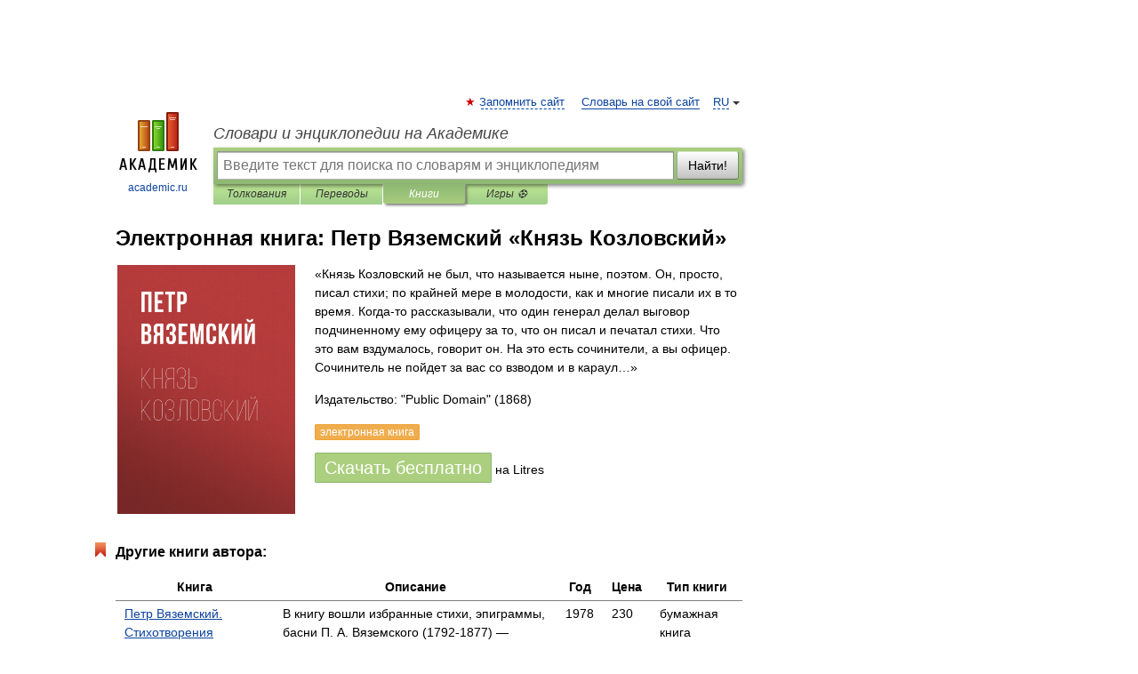

--- FILE ---
content_type: text/html; charset=UTF-8
request_url: https://books.academic.ru/book.nsf/86544004/%D0%9A%D0%BD%D1%8F%D0%B7%D1%8C+%D0%9A%D0%BE%D0%B7%D0%BB%D0%BE%D0%B2%D1%81%D0%BA%D0%B8%D0%B9
body_size: 20440
content:
<!DOCTYPE html>
<html lang="ru">
<head>


        <!-- Yandex.Market Widget -->
        <script async src="https://aflt.market.yandex.ru/widget/script/api" type="text/javascript"></script>
        <script type="text/javascript">
            (function (w) {
                function start() {
                    w.removeEventListener("YaMarketAffiliateLoad", start);
                    w.YaMarketAffiliate.createWidget({
                        containerId: "marketWidget",
                        type: "offers",
                        params: {
                            clid: 2300376,
                            metrikaCounterId: 40185884,
                            searchText: "Князь Козловский",
                            themeId: 2,
                        }
                    });
                    w.YaMarketAffiliate.createWidget({
                        containerId: "marketWidget1",
                        type: "models",
                        params: {
                            clid: 2300376,
                            metrikaCounterId: 40185884,
                            searchText: "Князь Козловский",
                            themeId: 4
                        }
                    });
                    w.YaMarketAffiliate.createWidget({
                        containerId: "marketWidget2",
                        type: "models",
                        params: {
                            clid: 2300376,
                            metrikaCounterId: 40185884,
                            searchText: "Князь Козловский",
                            searchType: "also_viewed",
                            themeId: 1
                        }
                    });
                    w.YaMarketAffiliate.createWidget({
                        containerId: "marketWidget3",
                        type: "models",
                        params: {
                            clid: 2300376,
                            metrikaCounterId: 40185884,
                            searchText: "Князь Козловский",
                            searchType: "accessories",
                            themeId: 1
                        }
                    });
                }

                w.YaMarketAffiliate
                    ? start()
                    : w.addEventListener("YaMarketAffiliateLoad", start);
            })(window);
        </script>
        <!-- End Yandex.Market Widget -->

	<meta http-equiv="Content-Type" content="text/html; charset=utf-8" />
	<title>Электронная книга: Петр Вяземский. Князь Козловский</title>
	<meta name="Description" content="«Князь Козловский не был, что называется ныне, поэтом. Он, просто, писал стихи; по крайней мере в молодости, как и многие писали их в то время. Когда-то рассказывали, что один генерал делал выговор подчиненному ему офицеру за то, что он писал и печатал стихи. Что это вам вздумалось, говорит он. На это есть сочинители, а вы офицер. Сочинитель не пойдет за вас со взводом и в караул…»" />
	<!-- type: desktop C: ru  -->
	<meta name="Keywords" content="Книга" />

 
	<!--[if IE]>
	<meta http-equiv="cleartype" content="on" />
	<meta http-equiv="msthemecompatible" content="no"/>
	<![endif]-->

	<meta name="viewport" content="width=device-width, initial-scale=1, minimum-scale=1">

	
    <meta http-equiv='x-dns-prefetch-control' content='on'>
    <link rel="dns-prefetch" href="https://ajax.googleapis.com">
    <link rel="dns-prefetch" href="https://www.googletagservices.com">
    <link rel="dns-prefetch" href="https://www.google-analytics.com">
    <link rel="dns-prefetch" href="https://pagead2.googlesyndication.com">
    <link rel="dns-prefetch" href="https://ajax.googleapis.com">
    <link rel="dns-prefetch" href="https://an.yandex.ru">
    <link rel="dns-prefetch" href="https://mc.yandex.ru">

    <link rel="preload" href="/images/Logo.png"   as="image" >
    <link rel="preload" href="/images/Logo_h.png" as="image" >

	<meta property="og:title" content="Электронная книга: Петр Вяземский. Князь Козловский" />
	<meta property="og:type" content="article" />
	<meta property="og:url" content="https://books.academic.ru/book.nsf/86544004/%D0%9A%D0%BD%D1%8F%D0%B7%D1%8C+%D0%9A%D0%BE%D0%B7%D0%BB%D0%BE%D0%B2%D1%81%D0%BA%D0%B8%D0%B9" />
	<meta property="og:image" content="https://academic.ru/images/Logo_social_ru.png?3" />
	<meta property="og:description" content="«Князь Козловский не был, что называется ныне, поэтом. Он, просто, писал стихи; по крайней мере в молодости, как и многие писали их в то время. Когда-то рассказывали, что один генерал делал выговор подчиненному ему офицеру за то, что он писал и печатал стихи. Что это вам вздумалось, говорит он. На это есть сочинители, а вы офицер. Сочинитель не пойдет за вас со взводом и в караул…»" />
	<meta property="og:site_name" content="Словари и энциклопедии на Академике" />
	<link rel="search" type="application/opensearchdescription+xml" title="Словари и энциклопедии на Академике" href="//dic.academic.ru/dicsearch.xml" />
	<meta name="ROBOTS" content="ALL" />
	<link rel="canonical" href="https://books.academic.ru/book.nsf/86544004/%D0%9A%D0%BD%D1%8F%D0%B7%D1%8C+%D0%9A%D0%BE%D0%B7%D0%BB%D0%BE%D0%B2%D1%81%D0%BA%D0%B8%D0%B9" />

<!-- d/t desktop  -->

    <script>
      window.CaramelDomain = "academic.ru";
      const caramelJS = document.createElement('script'); 
      caramelJS.src = "https://ads.digitalcaramel.com/caramel.js?ts="+new Date().getTime();
      caramelJS.async = true;
      document.head.appendChild(caramelJS);
    </script>


    <script>window.yaContextCb = window.yaContextCb || [] </script> 
    <script async src="https://yandex.ru/ads/system/context.js"></script>

    
<!-- +++++ ab_flag=1 fa_flag=2 +++++ -->

<style type="text/css">
div.hidden,#sharemenu,div.autosuggest,#contextmenu,#ad_top,#ad_bottom,#ad_right,#ad_top2,#restrictions,#footer ul + div,#TerminsNavigationBar,#top-menu,#lang,#search-tabs,#search-box .translate-lang,#translate-arrow,#dic-query,#logo img.h,#t-direction-head,#langbar,.smm{display:none}p,ul{list-style-type:none;margin:0 0 15px}ul li{margin-bottom:6px}.content ul{list-style-type:disc}*{padding:0;margin:0}html,body{height:100%}body{padding:0;margin:0;color:#000;font:14px Helvetica,Arial,Tahoma,sans-serif;background:#fff;line-height:1.5em}a{color:#0d44a0;text-decoration:none}h1{font-size:24px;margin:0 0 18px}h2{font-size:20px;margin:0 0 14px}h3{font-size:16px;margin:0 0 10px}h1 a,h2 a{color:#454545!important}#page{margin:0 auto}#page{min-height:100%;position:relative;padding-top:105px}#page{width:720px;padding-right:330px}* html #page{height:100%}#header{position:relative;height:122px}#logo{float:left;margin-top:21px;width:125px}#logo a.img{width:90px;margin:0 0 0 16px}#logo a.img.logo-en{margin-left:13px}#logo a{display:block;font-size:12px;text-align:center;word-break:break-all}#site-title{padding-top:35px;margin:0 0 5px 135px}#site-title a{color:#000;font-size:18px;font-style:italic;display:block;font-weight:400}#search-box{margin-left:135px;border-top-right-radius:3px;border-bottom-right-radius:3px;padding:4px;position:relative;background:#abcf7e;min-height:33px}#search-box.dic{background:#896744}#search-box table{border-spacing:0;border-collapse:collapse;width:100%}#search-box table td{padding:0;vertical-align:middle}#search-box table td:first-child{padding-right:3px}#search-box table td:last-child{width:1px}#search-query,#dic-query,.translate-lang{padding:6px;font-size:16px;height:18px;border:1px solid #949494;width:100%;box-sizing:border-box;height:32px;float:none;margin:0;background:white;float:left;border-radius:0!important}#search-button{width:70px;height:32px;text-align:center;border:1px solid #7a8e69;border-radius:3px;background:#e0e0e0}#search-tabs{display:block;margin:0 15px 0 135px;padding:0;list-style-type:none}#search-tabs li{float:left;min-width:70px;max-width:140px;padding:0 15px;height:23px;line-height:23px;background:#bde693;text-align:center;margin-right:1px}#search-box.dic + #search-tabs li{background:#C9A784}#search-tabs li:last-child{border-bottom-right-radius:3px}#search-tabs li a{color:#353535;font-style:italic;font-size:12px;display:block;white-space:nowrap;text-overflow:ellipsis;overflow:hidden}#search-tabs li.active{height:22px;line-height:23px;position:relative;background:#abcf7e;border-bottom-left-radius:3px;border-bottom-right-radius:3px}#search-box.dic + #search-tabs li.active{background:#896744}#search-tabs li.active a{color:white}#content{clear:both;margin:30px 0;padding-left:15px}#content a{text-decoration:underline}#content .breadcrumb{margin-bottom:20px}#search_sublinks,#search_links{margin-bottom:8px;margin-left:-8px}#search_sublinks a,#search_links a{padding:3px 8px 1px;border-radius:2px}#search_sublinks a.active,#search_links a.active{color:#000 !important;background:#bde693;text-decoration:none!important}.term{color:saddlebrown}@media(max-width:767px){.hideForMobile{display:none}#header{height:auto}#page{padding:5px;width:auto}#logo{float:none;width:144px;text-align:left;margin:0;padding-top:5px}#logo a{height:44px;overflow:hidden;text-align:left}#logo img.h{display:initial;width:144px;height:44px}#logo img.v{display:none}#site-title{padding:0;margin:10px 0 5px}#search-box,#search-tabs{clear:both;margin:0;width:auto;padding:4px}#search-box.translate #search-query{width:100%;margin-bottom:4px}#search-box.translate #td-search{overflow:visible;display:table-cell}ul#search-tabs{white-space:nowrap;margin-top:5px;overflow-x:auto;overflow-y:hidden}ul#search-tabs li,ul#search-tabs li.active{background:none!important;box-shadow:none;min-width:0;padding:0 5px;float:none;display:inline-block}ul#search-tabs li a{border-bottom:1px dashed green;font-style:normal;color:green;font-size:16px}ul#search-tabs li.active a{color:black;border-bottom-color:white;font-weight:700}ul#search-tabs li a:hover,ul#search-tabs li.active a:hover{color:black}#content{margin:15px 0}.h250{height:280px;max-height:280px;overflow:hidden;margin:25px 0 25px 0}
}.book_cover{margin-right:10px;padding-right:10px;max-width:200px;max-height:400px}@media (max-width: 767px){#book_partner{display:none}.book_cover{max-width:90%}}</style>

	<link rel="shortcut icon" href="https://academic.ru/favicon.ico" type="image/x-icon" sizes="16x16" />
	<link rel="shortcut icon" href="https://academic.ru/images/icon.ico" type="image/x-icon" sizes="32x32" />
    <link rel="shortcut icon" href="https://academic.ru/images/icon.ico" type="image/x-icon" sizes="48x48" />
    
    <link rel="icon" type="image/png" sizes="16x16" href="/images/Logo_16x16_transparent.png" />
    <link rel="icon" type="image/png" sizes="32x32" href="/images/Logo_32x32_transparent.png" />
    <link rel="icon" type="image/png" sizes="48x48" href="/images/Logo_48x48_transparent.png" />
    <link rel="icon" type="image/png" sizes="64x64" href="/images/Logo_64x64_transparent.png" />
    <link rel="icon" type="image/png" sizes="128x128" href="/images/Logo_128x128_transparent.png" />

    <link rel="apple-touch-icon" sizes="57x57"   href="/images/apple-touch-icon-57x57.png" />
    <link rel="apple-touch-icon" sizes="60x60"   href="/images/apple-touch-icon-60x60.png" />
    <link rel="apple-touch-icon" sizes="72x72"   href="/images/apple-touch-icon-72x72.png" />
    <link rel="apple-touch-icon" sizes="76x76"   href="/images/apple-touch-icon-76x76.png" />
    <link rel="apple-touch-icon" sizes="114x114" href="/images/apple-touch-icon-114x114.png" />
    <link rel="apple-touch-icon" sizes="120x120" href="/images/apple-touch-icon-120x120.png" />
  
    <!-- link rel="mask-icon" href="/images/safari-pinned-tab.svg" color="#5bbad5" -->
    <meta name="msapplication-TileColor" content="#00aba9" />
    <meta name="msapplication-config" content="/images/browserconfig.xml" />
    <meta name="theme-color" content="#ffffff" />

    <meta name="apple-mobile-web-app-capable" content="yes" />
    <meta name="apple-mobile-web-app-status-bar-style" content="black /">


<script type="text/javascript">
  (function(i,s,o,g,r,a,m){i['GoogleAnalyticsObject']=r;i[r]=i[r]||function(){
  (i[r].q=i[r].q||[]).push(arguments)},i[r].l=1*new Date();a=s.createElement(o),
  m=s.getElementsByTagName(o)[0];a.async=1;a.src=g;m.parentNode.insertBefore(a,m)
  })(window,document,'script','//www.google-analytics.com/analytics.js','ga');

  ga('create', 'UA-2754246-1', 'auto');
  ga('require', 'displayfeatures');

  ga('set', 'dimension1', '');
  ga('set', 'dimension2', 'book');
  ga('set', 'dimension3', '1');

  ga('send', 'pageview');

</script>


<script type="text/javascript">
	if(typeof(console) == 'undefined' ) console = {};
	if(typeof(console.log) == 'undefined' ) console.log = function(){};
	if(typeof(console.warn) == 'undefined' ) console.warn = function(){};
	if(typeof(console.error) == 'undefined' ) console.error = function(){};
	if(typeof(console.time) == 'undefined' ) console.time = function(){};
	if(typeof(console.timeEnd) == 'undefined' ) console.timeEnd = function(){};
	Academic = {};
	Academic.sUserLanguage = 'ru';
	Academic.sDomainURL = '';
	Academic.sMainDomainURL = '//dic.academic.ru/';
	Academic.sTranslateDomainURL = '//translate.academic.ru/';
	Academic.deviceType = 'desktop';
		Academic.Lang = {};
	Academic.Lang.sTermNotFound = 'Термин, отвечающий запросу, не найден'; 
</script>


<!--  Вариокуб -->
<script type="text/javascript">
    (function(e, x, pe, r, i, me, nt){
    e[i]=e[i]||function(){(e[i].a=e[i].a||[]).push(arguments)},
    me=x.createElement(pe),me.async=1,me.src=r,nt=x.getElementsByTagName(pe)[0],me.addEventListener("error",function(){function cb(t){t=t[t.length-1],"function"==typeof t&&t({flags:{}})};Array.isArray(e[i].a)&&e[i].a.forEach(cb);e[i]=function(){cb(arguments)}}),nt.parentNode.insertBefore(me,nt)})
    (window, document, "script", "https://abt.s3.yandex.net/expjs/latest/exp.js", "ymab");

    ymab("metrika.70309897", "init"/*, {clientFeatures}, {callback}*/);
    ymab("metrika.70309897", "setConfig", {enableSetYmUid: true});
</script>





</head>
<body>

<div id="ad_top">
<!-- top bnr -->
<div class="banner" style="max-height: 90px; overflow: hidden; display: inline-block;">




<!-- Yandex.RTB R-A-12643772-1 -->
<div id="yandex_rtb_R-A-12643772-1"></div>
<script>
window.yaContextCb.push(() => {
    Ya.Context.AdvManager.render({
        "blockId": "R-A-12643772-1",
        "renderTo": "yandex_rtb_R-A-12643772-1"
    })
})
</script>


</div> <!-- top banner  -->




</div>
	<div id="page"  >








			<div id="header">
				<div id="logo">
					<a href="//academic.ru">
						<img src="//academic.ru/images/Logo.png" class="v" alt="academic.ru" width="88" height="68" />
						<img src="//academic.ru/images/Logo_h.png" class="h" alt="academic.ru" width="144" height="44" />
						<br />
						academic.ru					</a>
				</div>
					<ul id="top-menu">
						<li id="lang">
							<a href="#" class="link">RU</a>

							<ul id="lang-menu">

							<li><a href="//en-academic.com">EN</a></li>
<li><a href="//de-academic.com">DE</a></li>
<li><a href="//es-academic.com">ES</a></li>
<li><a href="//fr-academic.com">FR</a></li>
							</ul>
						</li>
						<!--li><a class="android" href="//dic.academic.ru/android.php">Android версия</a></li-->
						<!--li><a class="apple" href="//dic.academic.ru/apple.php">iPhone/iPad версия</a></li-->
						<li><a class="add-fav link" href="#" onClick="add_favorite(this);">Запомнить сайт</a></li>
						<li><a href="//partners.academic.ru/partner_proposal.php" target="_blank">Словарь на свой сайт</a></li>
						<!--li><a href="#">Форум</a></li-->
					</ul>
					<h2 id="site-title">
						<a href="//academic.ru">Словари и энциклопедии на Академике</a>
					</h2>

					<div id="search-box">
						<form action="/searchall.php" method="get" name="formSearch">

<table><tr><td id="td-search">

							<input type="text" name="SWord" id="search-query" required
							value=""
							title="Введите текст для поиска по словарям и энциклопедиям" placeholder="Введите текст для поиска по словарям и энциклопедиям"
							autocomplete="off">


<div class="translate-lang">
	<select name="from" id="translateFrom">
				<option value="xx">Все языки</option><option value="ru" selected>Русский</option><option value="en">Английский</option><option value="fr">Французский</option><option value="de">Немецкий</option><option value="es">Испанский</option><option disabled>────────</option><option value="sq">Албанский</option><option value="al">Алтайский</option><option value="ar">Арабский</option><option value="an">Арагонский</option><option value="hy">Армянский</option><option value="rp">Арумынский</option><option value="at">Астурийский</option><option value="af">Африкаанс</option><option value="bb">Багобо</option><option value="eu">Баскский</option><option value="ba">Башкирский</option><option value="be">Белорусский</option><option value="bg">Болгарский</option><option value="bu">Бурятский</option><option value="cy">Валлийский</option><option value="wr">Варайский</option><option value="hu">Венгерский</option><option value="vp">Вепсский</option><option value="hs">Верхнелужицкий</option><option value="vi">Вьетнамский</option><option value="ht">Гаитянский</option><option value="el">Греческий</option><option value="ka">Грузинский</option><option value="gn">Гуарани</option><option value="gd">Гэльский</option><option value="da">Датский</option><option value="dl">Долганский</option><option value="pr">Древнерусский язык</option><option value="he">Иврит</option><option value="yi">Идиш</option><option value="in">Ингушский</option><option value="id">Индонезийский</option><option value="ik">Инупиак</option><option value="ga">Ирландский</option><option value="is">Исландский</option><option value="it">Итальянский</option><option value="yo">Йоруба</option><option value="kk">Казахский</option><option value="kc">Карачаевский</option><option value="ca">Каталанский</option><option value="qy">Квенья</option><option value="qu">Кечуа</option><option value="ky">Киргизский</option><option value="zh">Китайский</option><option value="go">Клингонский</option><option value="kv">Коми</option><option value="mm">Коми</option><option value="ko">Корейский</option><option value="cr">Кри</option><option value="ct">Крымскотатарский</option><option value="kp">Кумыкский</option><option value="ku">Курдский</option><option value="km">Кхмерский</option><option value="la">Латинский</option><option value="lv">Латышский</option><option value="ln">Лингала</option><option value="lt">Литовский</option><option value="lb">Люксембургский</option><option value="mu">Майя</option><option value="mk">Македонский</option><option value="ms">Малайский</option><option value="ma">Маньчжурский</option><option value="mi">Маори</option><option value="mj">Марийский</option><option value="mc">Микенский</option><option value="mf">Мокшанский</option><option value="mn">Монгольский</option><option value="nu">Науатль</option><option value="nl">Нидерландский</option><option value="og">Ногайский</option><option value="no">Норвежский</option><option value="oa">Орокский</option><option value="os">Осетинский</option><option value="ot">Османский</option><option value="pi">Пали</option><option value="pm">Папьяменто</option><option value="pa">Пенджабский</option><option value="fa">Персидский</option><option value="pl">Польский</option><option value="pt">Португальский</option><option value="ro">Румынский, Молдавский</option><option value="sa">Санскрит</option><option value="se">Северносаамский</option><option value="sr">Сербский</option><option value="ld">Сефардский</option><option value="sz">Силезский</option><option value="sk">Словацкий</option><option value="sl">Словенский</option><option value="sw">Суахили</option><option value="tl">Тагальский</option><option value="tg">Таджикский</option><option value="th">Тайский</option><option value="tt">Татарский</option><option value="tw">Тви</option><option value="bo">Тибетский</option><option value="tf">Тофаларский</option><option value="tv">Тувинский</option><option value="tr">Турецкий</option><option value="tk">Туркменский</option><option value="ud">Удмуртский</option><option value="uz">Узбекский</option><option value="ug">Уйгурский</option><option value="uk">Украинский</option><option value="ur">Урду</option><option value="uu">Урумский</option><option value="fo">Фарерский</option><option value="fi">Финский</option><option value="hi">Хинди</option><option value="hr">Хорватский</option><option value="cu">Церковнославянский (Старославянский)</option><option value="ke">Черкесский</option><option value="ck">Чероки</option><option value="ce">Чеченский</option><option value="cs">Чешский</option><option value="cv">Чувашский</option><option value="cn">Шайенского</option><option value="sv">Шведский</option><option value="cj">Шорский</option><option value="sx">Шумерский</option><option value="ev">Эвенкийский</option><option value="gw">Эльзасский</option><option value="mv">Эрзянский</option><option value="eo">Эсперанто</option><option value="et">Эстонский</option><option value="ya">Юпийский</option><option value="sh">Якутский</option><option value="ja">Японский</option>	</select>
</div>
<div id="translate-arrow"><a>&nbsp;</a></div>
<div class="translate-lang">
	<select name="to" id="translateOf">
				<option value="xx" selected>Все языки</option><option value="ru">Русский</option><option value="en">Английский</option><option value="fr">Французский</option><option value="de">Немецкий</option><option value="es">Испанский</option><option disabled>────────</option><option value="av">Аварский</option><option value="ad">Адыгейский</option><option value="az">Азербайджанский</option><option value="ai">Айнский язык</option><option value="al">Алтайский</option><option value="ar">Арабский</option><option value="hy">Армянский</option><option value="eu">Баскский</option><option value="ba">Башкирский</option><option value="be">Белорусский</option><option value="hu">Венгерский</option><option value="vp">Вепсский</option><option value="vd">Водский</option><option value="el">Греческий</option><option value="da">Датский</option><option value="he">Иврит</option><option value="yi">Идиш</option><option value="iz">Ижорский</option><option value="in">Ингушский</option><option value="id">Индонезийский</option><option value="is">Исландский</option><option value="it">Итальянский</option><option value="kk">Казахский</option><option value="kc">Карачаевский</option><option value="zh">Китайский</option><option value="kv">Коми</option><option value="ct">Крымскотатарский</option><option value="kp">Кумыкский</option><option value="la">Латинский</option><option value="lv">Латышский</option><option value="lt">Литовский</option><option value="mj">Марийский</option><option value="mf">Мокшанский</option><option value="mn">Монгольский</option><option value="nl">Нидерландский</option><option value="no">Норвежский</option><option value="os">Осетинский</option><option value="fa">Персидский</option><option value="pl">Польский</option><option value="pt">Португальский</option><option value="sk">Словацкий</option><option value="sl">Словенский</option><option value="sw">Суахили</option><option value="tg">Таджикский</option><option value="th">Тайский</option><option value="tt">Татарский</option><option value="tr">Турецкий</option><option value="tk">Туркменский</option><option value="ud">Удмуртский</option><option value="uz">Узбекский</option><option value="ug">Уйгурский</option><option value="uk">Украинский</option><option value="uu">Урумский</option><option value="fi">Финский</option><option value="cu">Церковнославянский (Старославянский)</option><option value="ce">Чеченский</option><option value="cs">Чешский</option><option value="cv">Чувашский</option><option value="sv">Шведский</option><option value="cj">Шорский</option><option value="ev">Эвенкийский</option><option value="mv">Эрзянский</option><option value="eo">Эсперанто</option><option value="et">Эстонский</option><option value="sh">Якутский</option><option value="ja">Японский</option>	</select>
</div>
<input type="hidden" name="did" id="did-field" value="" />
<input type="hidden" id="search-type" name="stype" value="10" />

</td><td>

							<button id="search-button">Найти!</button>

</td></tr></table>

						</form>

						<input type="text" name="dic_query" id="dic-query"
						title="Интерактивное оглавление. Вводите нужный Вам термин" placeholder="Интерактивное оглавление. Вводите нужный Вам термин"
						autocomplete="off" >


					</div>
				  <ul id="search-tabs">
    <li data-search-type="0" id="interpretations" ><a href="#" onclick="return false;">Толкования</a></li>
    <li data-search-type="1"  id="translations" ><a href="#" onclick="return false;">Переводы</a></li>
    <li data-search-type="10" id="books"        class="active"    ><a href="#" onclick="return false;">Книги       </a></li>
    <li data-search-type="88" id="games"            ><a href="https://games.academic.ru" title="Бесплатные игры" >Игры ⚽</a></li>
  </ul>
				</div>

	
<div id="ad_top2"></div>	
			<div id="content">

				<div class="content" itemscope itemtype="//data-vocabulary.org/Product">
				<div itemscope itemtype="//data-vocabulary.org/Breadcrumb">

				</div>
					<meta itemprop="category" content="Media > Books" />
					<meta itemprop="identifier" content="isbn:" />
					<div class="title">
						<h1 style="margin-top:10px"><span itemprop="title">Электронная книга: </span><span itemprop="name">Петр Вяземский &#171;Князь Козловский&#187;</span></h1>
					</div>
<table width="100%" cellpadding="2">
<tr><td width="20%" valign="top">
<img src="http://cv6.litres.ru/pub/c/cover/24529169.jpg" border=0 align="left" class="book_cover" alt="Князь Козловский"/>
</td>
<td valign="top" style="text-align:left;">
<p itemprop="description">«Князь Козловский не был, что называется ныне, поэтом. Он, просто, писал стихи; по крайней мере в молодости, как и многие писали их в то время. Когда-то рассказывали, что один генерал делал выговор подчиненному ему офицеру за то, что он писал и печатал стихи. Что это вам вздумалось, говорит он. На это есть сочинители, а вы офицер. Сочинитель не пойдет за вас со взводом и в караул…»</p>
<p><span itemprop="brand">Издательство: "Public Domain"</span> (1868)</p>
<p itemprop="offerDetails" itemscope itemtype="//data-vocabulary.org/Offer">
<span itemprop="identifier" content="isbn:">
<p><span class="notice">электронная книга</span> </p><p><a class="big_green" rel="nofollow" href="//dic.academic.ru/jump.php?t=18236c58&amp;j=%2Fwww.litres.ru%2Fpetr-vyazemskiy%2Fknyaz-kozlovskiy%2F%3Flfrom%3D18125199" target="_blank">Скачать бесплатно</a> <span>на Litres</span></p>
</span><div></div>
</p>
</td></tr>
</table>
<div id="book_partner"><script type="text/topadvert">
          load_event: page_load
          feed_id: 11060
      pattern_id: 7291
      book_author: Петр Вяземский
      book_name: Князь Козловский
      </script><script type="text/javascript" charset="utf-8" defer="defer" async="async" src="//loader.adrelayer.com/load.js"></script></div>


					<div class="other-info">
<div class="holder"><h3 class="dictionary">Другие книги автора:</h3>
<table cellspacing="0" id="booktable"><thead><tr><th>Книга</th><th>Описание</th><th class="hideForMobile">Год</th><th class="hideForMobile">Цена</th><th class="hideForMobile">Тип книги</th></tr></thead><tbody>
<tr><td><a href="//books.academic.ru/book.nsf/60454551/%D0%9F%D0%B5%D1%82%D1%80+%D0%92%D1%8F%D0%B7%D0%B5%D0%BC%D1%81%D0%BA%D0%B8%D0%B9.+%D0%A1%D1%82%D0%B8%D1%85%D0%BE%D1%82%D0%B2%D0%BE%D1%80%D0%B5%D0%BD%D0%B8%D1%8F">Петр Вяземский. Стихотворения</a></td><td>В книгу вошли избранные стихи, эпиграммы, басни П. А. Вяземского (1792-1877) — Советская Россия,  (формат: 70x108/32, 272 стр.) <span class="src2">Поэтическая Россия</span>   <a href="//books.academic.ru/book.nsf/60454551/%D0%9F%D0%B5%D1%82%D1%80+%D0%92%D1%8F%D0%B7%D0%B5%D0%BC%D1%81%D0%BA%D0%B8%D0%B9.+%D0%A1%D1%82%D0%B8%D1%85%D0%BE%D1%82%D0%B2%D0%BE%D1%80%D0%B5%D0%BD%D0%B8%D1%8F">Подробнее...</a></td><td class="year hideForMobile">1978</td><td class="price hideForMobile">230</td><td class="hideForMobile">бумажная книга</td></tr>
<tr><td><a href="//books.academic.ru/book.nsf/60490674/%D0%97%D0%B0+%D0%B3%D1%80%D0%B0%D0%BD%D0%B8%D1%86%D0%B5%D1%8E.+%D0%9A%D0%BE%D1%80%D1%80%D0%B5%D0%BA%D1%82%D1%83%D1%80%D0%BD%D1%8B%D0%B5+%D0%BB%D0%B8%D1%81%D1%82%D1%8B">За границею. Корректурные листы</a></td><td> — Библиотечный фонд,    <a class="notice" href="//books.academic.ru/book.nsf/60490674/%D0%97%D0%B0+%D0%B3%D1%80%D0%B0%D0%BD%D0%B8%D1%86%D0%B5%D1%8E.+%D0%9A%D0%BE%D1%80%D1%80%D0%B5%D0%BA%D1%82%D1%83%D1%80%D0%BD%D1%8B%D0%B5+%D0%BB%D0%B8%D1%81%D1%82%D1%8B">электронная книга</a>  <a href="//books.academic.ru/book.nsf/60490674/%D0%97%D0%B0+%D0%B3%D1%80%D0%B0%D0%BD%D0%B8%D1%86%D0%B5%D1%8E.+%D0%9A%D0%BE%D1%80%D1%80%D0%B5%D0%BA%D1%82%D1%83%D1%80%D0%BD%D1%8B%D0%B5+%D0%BB%D0%B8%D1%81%D1%82%D1%8B">Подробнее...</a></td><td class="year hideForMobile">1859</td><td class="price hideForMobile"></td><td class="hideForMobile">электронная книга</td></tr>
<tr><td><a href="//books.academic.ru/book.nsf/60489307/%D0%9F%D0%B8%D1%81%D1%8C%D0%BC%D0%B0+%D0%BA%D0%BD%D1%8F%D0%B7%D1%8F+%D0%9F.%D0%90.+%D0%92%D1%8F%D0%B7%D0%B5%D0%BC%D1%81%D0%BA%D0%BE%D0%B3%D0%BE">Письма князя П.А. Вяземского</a></td><td> — Библиотечный фонд,    <a class="notice" href="//books.academic.ru/book.nsf/60489307/%D0%9F%D0%B8%D1%81%D1%8C%D0%BC%D0%B0+%D0%BA%D0%BD%D1%8F%D0%B7%D1%8F+%D0%9F.%D0%90.+%D0%92%D1%8F%D0%B7%D0%B5%D0%BC%D1%81%D0%BA%D0%BE%D0%B3%D0%BE">электронная книга</a>  <a href="//books.academic.ru/book.nsf/60489307/%D0%9F%D0%B8%D1%81%D1%8C%D0%BC%D0%B0+%D0%BA%D0%BD%D1%8F%D0%B7%D1%8F+%D0%9F.%D0%90.+%D0%92%D1%8F%D0%B7%D0%B5%D0%BC%D1%81%D0%BA%D0%BE%D0%B3%D0%BE">Подробнее...</a></td><td class="year hideForMobile">1897</td><td class="price hideForMobile"></td><td class="hideForMobile">электронная книга</td></tr>
<tr><td><a href="//books.academic.ru/book.nsf/60468079/%D0%92%D0%B7%D0%B3%D0%BB%D1%8F%D0%B4+%D0%BD%D0%B0+%D0%BB%D0%B8%D1%82%D0%B5%D1%80%D0%B0%D1%82%D1%83%D1%80%D1%83+%D0%BD%D0%B0%D1%88%D1%83+%D0%B2+%D0%B4%D0%B5%D1%81%D1%8F%D1%82%D0%B8%D0%BB%D0%B5%D1%82%D0%B8%D0%B5+%D0%BF%D0%BE%D1%81%D0%BB%D0%B5+%D1%81%D0%BC%D0%B5%D1%80%D1%82%D0%B8+%D0%9F%D1%83%D1%88%D0%BA%D0%B8%D0%BD%D0%B0+%28%D0%BE%D1%82%D1%80%D1%8B%D0%B2%D0%BE%D0%BA+%D0%B8%D0%B7+%D1%81%D1%82%D0%B0%D1%82%D1%8C%D0%B8%29">Взгляд на литературу нашу в десятилетие после смерти Пушкина (отрывок из статьи)</a></td><td> — Public Domain,    <a class="notice" href="//books.academic.ru/book.nsf/60468079/%D0%92%D0%B7%D0%B3%D0%BB%D1%8F%D0%B4+%D0%BD%D0%B0+%D0%BB%D0%B8%D1%82%D0%B5%D1%80%D0%B0%D1%82%D1%83%D1%80%D1%83+%D0%BD%D0%B0%D1%88%D1%83+%D0%B2+%D0%B4%D0%B5%D1%81%D1%8F%D1%82%D0%B8%D0%BB%D0%B5%D1%82%D0%B8%D0%B5+%D0%BF%D0%BE%D1%81%D0%BB%D0%B5+%D1%81%D0%BC%D0%B5%D1%80%D1%82%D0%B8+%D0%9F%D1%83%D1%88%D0%BA%D0%B8%D0%BD%D0%B0+%28%D0%BE%D1%82%D1%80%D1%8B%D0%B2%D0%BE%D0%BA+%D0%B8%D0%B7+%D1%81%D1%82%D0%B0%D1%82%D1%8C%D0%B8%29">электронная книга</a>  <a href="//books.academic.ru/book.nsf/60468079/%D0%92%D0%B7%D0%B3%D0%BB%D1%8F%D0%B4+%D0%BD%D0%B0+%D0%BB%D0%B8%D1%82%D0%B5%D1%80%D0%B0%D1%82%D1%83%D1%80%D1%83+%D0%BD%D0%B0%D1%88%D1%83+%D0%B2+%D0%B4%D0%B5%D1%81%D1%8F%D1%82%D0%B8%D0%BB%D0%B5%D1%82%D0%B8%D0%B5+%D0%BF%D0%BE%D1%81%D0%BB%D0%B5+%D1%81%D0%BC%D0%B5%D1%80%D1%82%D0%B8+%D0%9F%D1%83%D1%88%D0%BA%D0%B8%D0%BD%D0%B0+%28%D0%BE%D1%82%D1%80%D1%8B%D0%B2%D0%BE%D0%BA+%D0%B8%D0%B7+%D1%81%D1%82%D0%B0%D1%82%D1%8C%D0%B8%29">Подробнее...</a></td><td class="year hideForMobile">1847</td><td class="price hideForMobile"></td><td class="hideForMobile">электронная книга</td></tr>
<tr><td><a href="//books.academic.ru/book.nsf/53933495/%D0%A1%D1%82%D0%B8%D1%85%D0%BE%D1%82%D0%B2%D0%BE%D1%80%D0%B5%D0%BD%D0%B8%D1%8F">Стихотворения</a></td><td>«Кокетничает осень с нами: Красавица на западе своем Последней ласкою, последними дарами Приманивает нас&#8230; — Public Domain,   <span class="src2">Русская литература XIX века</span> <a class="notice" href="//books.academic.ru/book.nsf/53933495/%D0%A1%D1%82%D0%B8%D1%85%D0%BE%D1%82%D0%B2%D0%BE%D1%80%D0%B5%D0%BD%D0%B8%D1%8F">электронная книга</a>  <a href="//books.academic.ru/book.nsf/53933495/%D0%A1%D1%82%D0%B8%D1%85%D0%BE%D1%82%D0%B2%D0%BE%D1%80%D0%B5%D0%BD%D0%B8%D1%8F">Подробнее...</a></td><td class="year hideForMobile"></td><td class="price hideForMobile"></td><td class="hideForMobile">электронная книга</td></tr>
<tr><td><a href="//books.academic.ru/book.nsf/62285415/%D0%9B%D1%8E%D0%B1%D0%B8%D1%82%D1%8C.+%D0%9C%D0%BE%D0%BB%D0%B8%D1%82%D1%8C%D1%81%D1%8F.+%D0%9F%D0%B5%D1%82%D1%8C">Любить. Молиться. Петь</a></td><td>В книгу вошли избранные произведения русского поэта пушкинского круга Петра Вяземского  — Комсомольская правда, НексМедиа,  (формат: 75x90/32, 240 стр.) <span class="src2">Великие поэты</span>   <a href="//books.academic.ru/book.nsf/62285415/%D0%9B%D1%8E%D0%B1%D0%B8%D1%82%D1%8C.+%D0%9C%D0%BE%D0%BB%D0%B8%D1%82%D1%8C%D1%81%D1%8F.+%D0%9F%D0%B5%D1%82%D1%8C">Подробнее...</a></td><td class="year hideForMobile">2013</td><td class="price hideForMobile">300</td><td class="hideForMobile">бумажная книга</td></tr>
<tr><td><a href="//books.academic.ru/book.nsf/86542599/%D0%A1%D1%82%D0%B0%D0%BD%D1%81%D1%8B">Стансы</a></td><td>«Благоуханием души И прелестью подобно росе, И без поэзии, и в прозе, Вы достоверно хороши…» — Public Domain,    <a class="notice" href="//books.academic.ru/book.nsf/86542599/%D0%A1%D1%82%D0%B0%D0%BD%D1%81%D1%8B">электронная книга</a>  <a href="//books.academic.ru/book.nsf/86542599/%D0%A1%D1%82%D0%B0%D0%BD%D1%81%D1%8B">Подробнее...</a></td><td class="year hideForMobile">1828</td><td class="price hideForMobile"></td><td class="hideForMobile">электронная книга</td></tr>
<tr><td><a href="//books.academic.ru/book.nsf/86542601/%D0%A1%D1%82%D0%B8%D1%85%D0%BE%D1%82%D0%B2%D0%BE%D1%80%D0%B5%D0%BD%D0%B8%D1%8F+%281828%C2%A0%D0%B3.%29">Стихотворения (1828 г.)</a></td><td>Все россказни мои вы назовете бредом Согласен, спора нет; и я за вами следом Их сонным бредом назову: Но тот&#8230; — Public Domain,    <a class="notice" href="//books.academic.ru/book.nsf/86542601/%D0%A1%D1%82%D0%B8%D1%85%D0%BE%D1%82%D0%B2%D0%BE%D1%80%D0%B5%D0%BD%D0%B8%D1%8F+%281828%C2%A0%D0%B3.%29">электронная книга</a>  <a href="//books.academic.ru/book.nsf/86542601/%D0%A1%D1%82%D0%B8%D1%85%D0%BE%D1%82%D0%B2%D0%BE%D1%80%D0%B5%D0%BD%D0%B8%D1%8F+%281828%C2%A0%D0%B3.%29">Подробнее...</a></td><td class="year hideForMobile">1828</td><td class="price hideForMobile"></td><td class="hideForMobile">электронная книга</td></tr>
<tr><td><a href="//books.academic.ru/book.nsf/86542603/%D0%9F.%C2%A0%D0%90.%C2%A0%D0%9F%D0%BB%D0%B5%D1%82%D0%BD%D0%B5%D0%B2%D1%83+%D0%B8+%D0%A4.%C2%A0%D0%98.%C2%A0%D0%A2%D1%8E%D1%82%D1%87%D0%B5%D0%B2%D1%83">П. А. Плетневу и Ф. И. Тютчеву</a></td><td>«Вам двум, вам, спутникам той счастливой плеяды, Которой некогда и я принадлежал, Вам, сохранившим вкус&#8230; — Public Domain,    <a class="notice" href="//books.academic.ru/book.nsf/86542603/%D0%9F.%C2%A0%D0%90.%C2%A0%D0%9F%D0%BB%D0%B5%D1%82%D0%BD%D0%B5%D0%B2%D1%83+%D0%B8+%D0%A4.%C2%A0%D0%98.%C2%A0%D0%A2%D1%8E%D1%82%D1%87%D0%B5%D0%B2%D1%83">электронная книга</a>  <a href="//books.academic.ru/book.nsf/86542603/%D0%9F.%C2%A0%D0%90.%C2%A0%D0%9F%D0%BB%D0%B5%D1%82%D0%BD%D0%B5%D0%B2%D1%83+%D0%B8+%D0%A4.%C2%A0%D0%98.%C2%A0%D0%A2%D1%8E%D1%82%D1%87%D0%B5%D0%B2%D1%83">Подробнее...</a></td><td class="year hideForMobile">1864</td><td class="price hideForMobile"></td><td class="hideForMobile">электронная книга</td></tr>
<tr><td><a href="//books.academic.ru/book.nsf/86542606/%D0%9E+%C2%AB%D0%9A%D0%B0%D0%B2%D0%BA%D0%B0%D0%B7%D1%81%D0%BA%D0%BE%D0%BC+%D0%BF%D0%BB%D0%B5%D0%BD%D0%BD%D0%B8%D0%BA%D0%B5%C2%BB%2C+%D0%BF%D0%BE%D0%B2%D0%B5%D1%81%D1%82%D0%B8+%D1%81%D0%BE%D1%87.+%D0%90.+%D0%9F%D1%83%D1%88%D0%BA%D0%B8%D0%BD%D0%B0">О «Кавказском пленнике», повести соч. А. Пушкина</a></td><td>«Неволя была, кажется, музою-вдохновительницею нашего времени. «Шильонский узник» и «Кавказский пленник»&#8230; — Public Domain,    <a class="notice" href="//books.academic.ru/book.nsf/86542606/%D0%9E+%C2%AB%D0%9A%D0%B0%D0%B2%D0%BA%D0%B0%D0%B7%D1%81%D0%BA%D0%BE%D0%BC+%D0%BF%D0%BB%D0%B5%D0%BD%D0%BD%D0%B8%D0%BA%D0%B5%C2%BB%2C+%D0%BF%D0%BE%D0%B2%D0%B5%D1%81%D1%82%D0%B8+%D1%81%D0%BE%D1%87.+%D0%90.+%D0%9F%D1%83%D1%88%D0%BA%D0%B8%D0%BD%D0%B0">электронная книга</a>  <a href="//books.academic.ru/book.nsf/86542606/%D0%9E+%C2%AB%D0%9A%D0%B0%D0%B2%D0%BA%D0%B0%D0%B7%D1%81%D0%BA%D0%BE%D0%BC+%D0%BF%D0%BB%D0%B5%D0%BD%D0%BD%D0%B8%D0%BA%D0%B5%C2%BB%2C+%D0%BF%D0%BE%D0%B2%D0%B5%D1%81%D1%82%D0%B8+%D1%81%D0%BE%D1%87.+%D0%90.+%D0%9F%D1%83%D1%88%D0%BA%D0%B8%D0%BD%D0%B0">Подробнее...</a></td><td class="year hideForMobile">1822</td><td class="price hideForMobile"></td><td class="hideForMobile">электронная книга</td></tr>
<tr><td><a href="//books.academic.ru/book.nsf/86542609/%D0%A0%D0%B0%D0%B7%D0%B3%D0%BE%D0%B2%D0%BE%D1%80+%D0%BC%D0%B5%D0%B6%D0%B4%D1%83+%D0%98%D0%B7%D0%B4%D0%B0%D1%82%D0%B5%D0%BB%D0%B5%D0%BC+%D0%B8+%D0%9A%D0%BB%D0%B0%D1%81%D1%81%D0%B8%D0%BA%D0%BE%D0%BC+%D1%81+%D0%92%D1%8B%D0%B1%D0%BE%D1%80%D0%B3%D1%81%D0%BA%D0%BE%D0%B9+%D1%81%D1%82%D0%BE%D1%80%D0%BE%D0%BD%D1%8B+%D0%B8%D0%BB%D0%B8+%D1%81+%D0%92%D0%B0%D1%81%D0%B8%D0%BB%D1%8C%D0%B5%D0%B2%D1%81%D0%BA%D0%BE%D0%B3%D0%BE+%D0%BE%D1%81%D1%82%D1%80%D0%BE%D0%B2%D0%B0">Разговор между Издателем и Классиком с Выборгской стороны или с Васильевского острова</a></td><td>Вместо предисловия к «Бахчисарайскому фонтану» — Public Domain,    <a class="notice" href="//books.academic.ru/book.nsf/86542609/%D0%A0%D0%B0%D0%B7%D0%B3%D0%BE%D0%B2%D0%BE%D1%80+%D0%BC%D0%B5%D0%B6%D0%B4%D1%83+%D0%98%D0%B7%D0%B4%D0%B0%D1%82%D0%B5%D0%BB%D0%B5%D0%BC+%D0%B8+%D0%9A%D0%BB%D0%B0%D1%81%D1%81%D0%B8%D0%BA%D0%BE%D0%BC+%D1%81+%D0%92%D1%8B%D0%B1%D0%BE%D1%80%D0%B3%D1%81%D0%BA%D0%BE%D0%B9+%D1%81%D1%82%D0%BE%D1%80%D0%BE%D0%BD%D1%8B+%D0%B8%D0%BB%D0%B8+%D1%81+%D0%92%D0%B0%D1%81%D0%B8%D0%BB%D1%8C%D0%B5%D0%B2%D1%81%D0%BA%D0%BE%D0%B3%D0%BE+%D0%BE%D1%81%D1%82%D1%80%D0%BE%D0%B2%D0%B0">электронная книга</a>  <a href="//books.academic.ru/book.nsf/86542609/%D0%A0%D0%B0%D0%B7%D0%B3%D0%BE%D0%B2%D0%BE%D1%80+%D0%BC%D0%B5%D0%B6%D0%B4%D1%83+%D0%98%D0%B7%D0%B4%D0%B0%D1%82%D0%B5%D0%BB%D0%B5%D0%BC+%D0%B8+%D0%9A%D0%BB%D0%B0%D1%81%D1%81%D0%B8%D0%BA%D0%BE%D0%BC+%D1%81+%D0%92%D1%8B%D0%B1%D0%BE%D1%80%D0%B3%D1%81%D0%BA%D0%BE%D0%B9+%D1%81%D1%82%D0%BE%D1%80%D0%BE%D0%BD%D1%8B+%D0%B8%D0%BB%D0%B8+%D1%81+%D0%92%D0%B0%D1%81%D0%B8%D0%BB%D1%8C%D0%B5%D0%B2%D1%81%D0%BA%D0%BE%D0%B3%D0%BE+%D0%BE%D1%81%D1%82%D1%80%D0%BE%D0%B2%D0%B0">Подробнее...</a></td><td class="year hideForMobile">1823</td><td class="price hideForMobile"></td><td class="hideForMobile">электронная книга</td></tr>
<tr><td><a href="//books.academic.ru/book.nsf/86542617/%D0%A0%D0%B0%D0%B7%D0%B1%D0%BE%D1%80+%C2%AB%D0%92%D1%82%D0%BE%D1%80%D0%BE%D0%B3%D0%BE+%D1%80%D0%B0%D0%B7%D0%B3%D0%BE%D0%B2%D0%BE%D1%80%D0%B0%C2%BB%2C+%D0%BD%D0%B0%D0%BF%D0%B5%D1%87%D0%B0%D1%82%D0%B0%D0%BD%D0%BD%D0%BE%D0%B3%D0%BE+%D0%B2+N+5+%C2%AB%D0%92%D0%B5%D1%81%D1%82%D0%BD%D0%B8%D0%BA%D0%B0+%D0%95%D0%B2%D1%80%D0%BE%D0%BF%D1%8B%C2%BB">Разбор «Второго разговора», напечатанного в N 5 «Вестника Европы»</a></td><td>«Много было разговоров по случаю «Разговора», вылившегося из «Бахчисарайского фонтана». Не мудрено! Одна&#8230; — Public Domain,    <a class="notice" href="//books.academic.ru/book.nsf/86542617/%D0%A0%D0%B0%D0%B7%D0%B1%D0%BE%D1%80+%C2%AB%D0%92%D1%82%D0%BE%D1%80%D0%BE%D0%B3%D0%BE+%D1%80%D0%B0%D0%B7%D0%B3%D0%BE%D0%B2%D0%BE%D1%80%D0%B0%C2%BB%2C+%D0%BD%D0%B0%D0%BF%D0%B5%D1%87%D0%B0%D1%82%D0%B0%D0%BD%D0%BD%D0%BE%D0%B3%D0%BE+%D0%B2+N+5+%C2%AB%D0%92%D0%B5%D1%81%D1%82%D0%BD%D0%B8%D0%BA%D0%B0+%D0%95%D0%B2%D1%80%D0%BE%D0%BF%D1%8B%C2%BB">электронная книга</a>  <a href="//books.academic.ru/book.nsf/86542617/%D0%A0%D0%B0%D0%B7%D0%B1%D0%BE%D1%80+%C2%AB%D0%92%D1%82%D0%BE%D1%80%D0%BE%D0%B3%D0%BE+%D1%80%D0%B0%D0%B7%D0%B3%D0%BE%D0%B2%D0%BE%D1%80%D0%B0%C2%BB%2C+%D0%BD%D0%B0%D0%BF%D0%B5%D1%87%D0%B0%D1%82%D0%B0%D0%BD%D0%BD%D0%BE%D0%B3%D0%BE+%D0%B2+N+5+%C2%AB%D0%92%D0%B5%D1%81%D1%82%D0%BD%D0%B8%D0%BA%D0%B0+%D0%95%D0%B2%D1%80%D0%BE%D0%BF%D1%8B%C2%BB">Подробнее...</a></td><td class="year hideForMobile">1824</td><td class="price hideForMobile"></td><td class="hideForMobile">электронная книга</td></tr>
<tr><td><a href="//books.academic.ru/book.nsf/86542618/%D0%9C%D0%BE%D0%B5+%D0%BF%D0%BE%D1%81%D0%BB%D0%B5%D0%B4%D0%BD%D0%B5%D0%B5+%D1%81%D0%BB%D0%BE%D0%B2%D0%BE">Мое последнее слово</a></td><td>«В 7 N «Вестника Европы» напечатан ответ на мою статью «О литературных мистификациях». Почитаю его&#8230; — Public Domain,    <a class="notice" href="//books.academic.ru/book.nsf/86542618/%D0%9C%D0%BE%D0%B5+%D0%BF%D0%BE%D1%81%D0%BB%D0%B5%D0%B4%D0%BD%D0%B5%D0%B5+%D1%81%D0%BB%D0%BE%D0%B2%D0%BE">электронная книга</a>  <a href="//books.academic.ru/book.nsf/86542618/%D0%9C%D0%BE%D0%B5+%D0%BF%D0%BE%D1%81%D0%BB%D0%B5%D0%B4%D0%BD%D0%B5%D0%B5+%D1%81%D0%BB%D0%BE%D0%B2%D0%BE">Подробнее...</a></td><td class="year hideForMobile">1824</td><td class="price hideForMobile"></td><td class="hideForMobile">электронная книга</td></tr>
<tr><td><a href="//books.academic.ru/book.nsf/86542619/%D0%9E+%C2%AB%D0%91%D0%B0%D0%BA%D1%87%D0%B8%D1%81%D0%B0%D1%80%D0%B0%D0%B9%D1%81%D0%BA%D0%BE%D0%BC+%D1%84%D0%BE%D0%BD%D1%82%D0%B0%D0%BD%D0%B5%C2%BB+%D0%BD%D0%B5+%D0%B2+%D0%BB%D0%B8%D1%82%D0%B5%D1%80%D0%B0%D1%82%D1%83%D1%80%D0%BD%D0%BE%D0%BC+%D0%BE%D1%82%D0%BD%D0%BE%D1%88%D0%B5%D0%BD%D0%B8%D0%B8">О «Бакчисарайском фонтане» не в литературном отношении</a></td><td>«Появление «Бакчисарайского фонтана» достойно внимания не одних любителей поэзии, но и наблюдателей&#8230; — Public Domain,    <a class="notice" href="//books.academic.ru/book.nsf/86542619/%D0%9E+%C2%AB%D0%91%D0%B0%D0%BA%D1%87%D0%B8%D1%81%D0%B0%D1%80%D0%B0%D0%B9%D1%81%D0%BA%D0%BE%D0%BC+%D1%84%D0%BE%D0%BD%D1%82%D0%B0%D0%BD%D0%B5%C2%BB+%D0%BD%D0%B5+%D0%B2+%D0%BB%D0%B8%D1%82%D0%B5%D1%80%D0%B0%D1%82%D1%83%D1%80%D0%BD%D0%BE%D0%BC+%D0%BE%D1%82%D0%BD%D0%BE%D1%88%D0%B5%D0%BD%D0%B8%D0%B8">электронная книга</a>  <a href="//books.academic.ru/book.nsf/86542619/%D0%9E+%C2%AB%D0%91%D0%B0%D0%BA%D1%87%D0%B8%D1%81%D0%B0%D1%80%D0%B0%D0%B9%D1%81%D0%BA%D0%BE%D0%BC+%D1%84%D0%BE%D0%BD%D1%82%D0%B0%D0%BD%D0%B5%C2%BB+%D0%BD%D0%B5+%D0%B2+%D0%BB%D0%B8%D1%82%D0%B5%D1%80%D0%B0%D1%82%D1%83%D1%80%D0%BD%D0%BE%D0%BC+%D0%BE%D1%82%D0%BD%D0%BE%D1%88%D0%B5%D0%BD%D0%B8%D0%B8">Подробнее...</a></td><td class="year hideForMobile">1824</td><td class="price hideForMobile"></td><td class="hideForMobile">электронная книга</td></tr>
<tr><td><a href="//books.academic.ru/book.nsf/86542805/%C2%AB%D0%A6%D1%8B%D0%B3%D0%B0%D0%BD%D1%8B%C2%BB.+%D0%9F%D0%BE%D1%8D%D0%BC%D0%B0+%D0%9F%D1%83%D1%88%D0%BA%D0%B8%D0%BD%D0%B0">«Цыганы». Поэма Пушкина</a></td><td>«Весело и поучительно следовать за ходом таланта, постепенно подвигающегося вперед. Таково зрелище&#8230; — Public Domain,    <a class="notice" href="//books.academic.ru/book.nsf/86542805/%C2%AB%D0%A6%D1%8B%D0%B3%D0%B0%D0%BD%D1%8B%C2%BB.+%D0%9F%D0%BE%D1%8D%D0%BC%D0%B0+%D0%9F%D1%83%D1%88%D0%BA%D0%B8%D0%BD%D0%B0">электронная книга</a>  <a href="//books.academic.ru/book.nsf/86542805/%C2%AB%D0%A6%D1%8B%D0%B3%D0%B0%D0%BD%D1%8B%C2%BB.+%D0%9F%D0%BE%D1%8D%D0%BC%D0%B0+%D0%9F%D1%83%D1%88%D0%BA%D0%B8%D0%BD%D0%B0">Подробнее...</a></td><td class="year hideForMobile">1827</td><td class="price hideForMobile"></td><td class="hideForMobile">электронная книга</td></tr>


</tbody></table></div><div style="padding: 9px 14px; margin-bottom: 14px; background-color: #f7f7f9; border: 1px solid #e1e1e8; border-radius: 4px;"><p><h2>Петр Вяземский</h2></p> <p>
			<table class="infobox vcard" cellspacing=2 style="width: 22em; text-align: left; font-size: 88%; line-height: 1.5em; width:23em;">
<tr>
<td colspan=2 class=fn style="text-align:center; font-size: 125%; font-weight: bold;">Пётр Вяземский</td>
</tr>
<tr>
<td colspan=2 class style="text-align:center;"><img alt src="//dic.academic.ru/pictures/wiki/files/50/200px-viazemsky_poet.jpg" border="0" border="0" width=200 height=252 border=0 /></td>
</tr>
<tr>
<th style>Дата рождения:</th>
<td class style>
<p><a href="//dic.academic.ru/dic.nsf/ruwiki/2956">23 июля</a> <a href="//dic.academic.ru/dic.nsf/ruwiki/708137">1792</a></p>
</td>
</tr>
<tr>
<th style>Место рождения:</th>
<td class style>
<p><img alt src="//dic.academic.ru/pictures/wiki/files/50/25px-flag_of_russia.svg.png" border="0" border="0" width=25 height=17 border=0 /> <a href="//dic.academic.ru/dic.nsf/ruwiki/58">Москва</a></p>
</td>
</tr>
<tr>
<th style>Дата смерти:</th>
<td class style>
<p><a href="//dic.academic.ru/dic.nsf/ruwiki/3059">22 ноября</a> <a href="//dic.academic.ru/dic.nsf/ruwiki/708322">1878</a></p>
</td>
</tr>
<tr>
<th style>Место смерти:</th>
<td class style>
<p><img alt src="//dic.academic.ru/pictures/wiki/files/50/25px-flag_of_the_german_empire.svg.png" border="0" border="0" width=25 height=17 border=0 /> <a href="//dic.academic.ru/dic.nsf/ruwiki/25769">Баден-Баден</a></p>
</td>
</tr>
<tr>
<th style>Гражданство:</th>
<td class=adr style>
<p><span class=country-name><img alt src="//dic.academic.ru/pictures/wiki/files/50/25px-flag_of_russia.svg.png" border="0" border="0" width=25 height=17 border=0 /> <a href="//dic.academic.ru/dic.nsf/ruwiki/17">Российская империя</a></span></p>
</td>
</tr>
<tr>
<th style>Род деятельности:</th>
<td class=note style>
<p>поэт, литературный критик</p>
</td>
</tr>
<tr>
<th style>Направление:</th>
<td class style>
<p>романтизм</p>
</td>
</tr>
<tr>
<th style>Жанр:</th>
<td class style>
<p>лирическое стихотворение, <a href="//dic.academic.ru/dic.nsf/ruwiki/103980">эпиграмма</a>, <a href="//dic.academic.ru/dic.nsf/ruwiki/439140">сатира</a></p>
</td>
</tr>
<tr>
<th colspan=2 style="text-align:center;"><span style=font-weight:normal><a href="http://az.lib.ru/w/wjazemskij_p_a/" class="external text" title="http://az.lib.ru/w/wjazemskij_p_a/" rel=nofollow>Произведения на сайте Lib.ru</a></span></th>
</tr>
<tr>
<th colspan=2 style="text-align:center;"><span style=font-weight:normal>Произведения в Викитеке<sup style="line-height:0;font-weight:bold"><a href="//dic.academic.ru/dic.nsf/ruwiki/2247">?</a></sup>.</span></th>
</tr>
</table>
<p><b>Пётр Андре́евич Вя́земский</b> (12 (<a href="//dic.academic.ru/dic.nsf/ruwiki/2956">23 июля</a>) <a href="//dic.academic.ru/dic.nsf/ruwiki/708137">1792</a>, <a href="//dic.academic.ru/dic.nsf/ruwiki/58">Москва</a> — 10 (<a href="//dic.academic.ru/dic.nsf/ruwiki/3059">22 ноября</a>) <a href="//dic.academic.ru/dic.nsf/ruwiki/708322">1878</a>, <a href="//dic.academic.ru/dic.nsf/ruwiki/25769">Баден-Баден</a>) — <a href="//dic.academic.ru/dic.nsf/ruwiki/6153">князь</a>, <a href="//dic.academic.ru/dic.nsf/ruwiki/3">русский</a> <a href="//dic.academic.ru/dic.nsf/ruwiki/12296">поэт</a>, литературный <a href="//dic.academic.ru/dic.nsf/ruwiki/72878">критик</a>; отец историка литературы и археографа <a href="//dic.academic.ru/dic.nsf/ruwiki/627896">Павла Вяземского</a>.</p>
<table id=toc class=toc summary="Содержание">
<tr>
<td style="text-align: left;">
<div id=toctitle>
<h2>Содержание</h2>
</div>
<ul>
<li class=toclevel-1><a href="#.D0.91.D0.B8.D0.BE.D0.B3.D1.80.D0.B0.D1.84.D0.B8.D1.8F"><span class=tocnumber>1</span> <span class=toctext>Биография</span></a></li>
<li class=toclevel-1><a href="#.D0.90.D0.B4.D1.80.D0.B5.D1.81.D0.B0_.D0.B2_.D0.A1.D0.B0.D0.BD.D0.BA.D1.82-.D0.9F.D0.B5.D1.82.D0.B5.D1.80.D0.B1.D1.83.D1.80.D0.B3.D0.B5"><span class=tocnumber>2</span> <span class=toctext>Адреса в Санкт-Петербурге</span></a></li>
<li class=toclevel-1><a href="#.D0.9B.D0.B8.D1.82.D0.B5.D1.80.D0.B0.D1.82.D1.83.D1.80.D0.BD.D0.B0.D1.8F_.D0.B4.D0.B5.D1.8F.D1.82.D0.B5.D0.BB.D1.8C.D0.BD.D0.BE.D1.81.D1.82.D1.8C"><span class=tocnumber>3</span> <span class=toctext>Литературная деятельность</span></a>
<ul>
<li class=toclevel-2><a href="#.D0.9F.D0.BE.D1.8D.D0.B7.D0.B8.D1.8F"><span class=tocnumber>3.1</span> <span class=toctext>Поэзия</span></a></li>
<li class=toclevel-2><a href="#.D0.9A.D1.80.D0.B8.D1.82.D0.B8.D0.BA.D0.B0"><span class=tocnumber>3.2</span> <span class=toctext>Критика</span></a></li>
</ul>
</li>
<li class=toclevel-1><a href="#.D0.91.D0.B8.D0.B1.D0.BB.D0.B8.D0.BE.D0.B3.D1.80.D0.B0.D1.84.D0.B8.D1.8F"><span class=tocnumber>4</span> <span class=toctext>Библиография</span></a></li>
<li class=toclevel-1><a href="#.D0.A1.D1.81.D1.8B.D0.BB.D0.BA.D0.B8"><span class=tocnumber>5</span> <span class=toctext>Ссылки</span></a></li>
<li class=toclevel-1><a href="#.D0.9F.D1.80.D0.B8.D0.BC.D0.B5.D1.87.D0.B0.D0.BD.D0.B8.D1.8F"><span class=tocnumber>6</span> <span class=toctext>Примечания</span></a></li>
</ul>
</td>
</tr>
</table>
<script type="text/javascript">
//<![CDATA[
 if (window.showTocToggle) { var tocShowText = "показать"; var tocHideText = "убрать"; showTocToggle(); } 
//]]>
</script>
<p><a name=.D0.91.D0.B8.D0.BE.D0.B3.D1.80.D0.B0.D1.84.D0.B8.D1.8F id=.D0.91.D0.B8.D0.BE.D0.B3.D1.80.D0.B0.D1.84.D0.B8.D1.8F></a></p>
<h2> <span class=mw-headline>Биография</span></h2>
<p>Происходил из древнего княжеского рода; сын князя Андрея Ивановича Вяземского (<a href="//dic.academic.ru/dic.nsf/ruwiki/708071">1750</a>—<a href="//dic.academic.ru/dic.nsf/ruwiki/708191">1807</a>), в ранней молодости остался единственным наследником большого состояния и занял блестящее положение в высших кругах столичного <a href="//dic.academic.ru/dic.nsf/ruwiki/5959">дворянства</a>. Его сводная сестра, побочная дочь А. И. Вяземского <a href="//dic.academic.ru/dic.nsf/ruwiki/644044">Екатерина (носившая фамилию Колыванова)</a> стала второй женой <a href="//dic.academic.ru/dic.nsf/ruwiki/19870">Н. М. Карамзина</a>, благодаря чему Пётр с ранних лет вошёл в среду московских литераторов карамзинского круга. Служебную карьеру Вяземский начал в <a href="//dic.academic.ru/dic.nsf/ruwiki/44">Варшаве</a> (<a href="//dic.academic.ru/dic.nsf/ruwiki/708213">1819</a>—<a href="//dic.academic.ru/dic.nsf/ruwiki/708222">1821</a>), где присутствовал при открытии первого <a href="//dic.academic.ru/dic.nsf/ruwiki/48605">сейма</a>, переводил речь <a href="//dic.academic.ru/dic.nsf/ruwiki/768132">Александра I</a>, известную своими либеральными обещаниями, и участвовал в составлении <a href="//dic.academic.ru/dic.nsf/ruwiki/24978">Н. Н. Новосильцевым</a> проекта <a href="//dic.academic.ru/dic.nsf/ruwiki/13890">конституции</a> для России.</p>
<p>Либеральная атмосфера Варшавы того времени была воспринята легко увлекающимся Вяземским особенно горячо, тем более, что сам он, как представитель когда-то влиятельного древнего рода, тяготился <a href="//dic.academic.ru/dic.nsf/ruwiki/49511">деспотизмом</a> <a href="//dic.academic.ru/dic.nsf/ruwiki/50723">самодержавия</a>, возвышением новоиспечённой <a href="//dic.academic.ru/dic.nsf/ruwiki/61488">аристократии</a> и изолированным положением, в котором находилось старинное родовитое дворянство.</p>
<p>Его переживания этого периода близко совпали с назревшим настроением <a href="//dic.academic.ru/dic.nsf/ruwiki/55919">декабристов</a>. Свои убеждения Вяземский демонстративно высказывал в стихах, частных письмах и беседах. В <a href="//dic.academic.ru/dic.nsf/ruwiki/708220">1820</a> он подписал записку об освобождении крестьян, поданную Александру I графом <a href="//dic.academic.ru/dic.nsf/ruwiki/30707">Воронцовым</a>. В результате — Вяземский был отстранён от службы и прожил несколько лет в опале, под тайным надзором. Лишь в 1830 году, освободившись от либеральных «увлечений молодости», Вяземский примирился с правительством и вновь поступил на службу. Во вторую половину жизни достиг высших чинов, званий и положения при дворе Александра II и умер убеждённым <a href="//dic.academic.ru/dic.nsf/ruwiki/978319">консерватором</a> и <a href="//dic.academic.ru/dic.nsf/ruwiki/1118192">реакционером</a>.</p>
<p>Известно, что П. А. Вяземский принимал участие в судьбе <a href="//dic.academic.ru/dic.nsf/ruwiki/369">А. С. Пушкина</a> до самой его смерти.</p>
<p style="margin:1em 0 0 5%; font-size: 105%;">— П. А. Вяземский о последних днях поэта:</p>
<blockquote style="float:none; padding: 3px 15px 3px 15px; border:thin solid #e0e0e0;">
<div><a href="//dic.academic.ru/dic.nsf/ruwiki/616224">Арендт</a>, который видел много смертей на веку своем и на полях сражений, и на болезненных одрах, отходил со слезами на глазах от постели его и говорил, что он никогда не видал ничего подобного, такого терпения при таких страданиях<sup id=cite_ref-0 class=reference><a href="#cite_note-0" title>[1]</a></sup></div>
</blockquote>
<p>Похоронен в <a href="//dic.academic.ru/dic.nsf/ruwiki/34">Александро-Невской лавре</a> в Санкт-Петербурге.</p>
<p><a name=.D0.90.D0.B4.D1.80.D0.B5.D1.81.D0.B0_.D0.B2_.D0.A1.D0.B0.D0.BD.D0.BA.D1.82-.D0.9F.D0.B5.D1.82.D0.B5.D1.80.D0.B1.D1.83.D1.80.D0.B3.D0.B5 id=.D0.90.D0.B4.D1.80.D0.B5.D1.81.D0.B0_.D0.B2_.D0.A1.D0.B0.D0.BD.D0.BA.D1.82-.D0.9F.D0.B5.D1.82.D0.B5.D1.80.D0.B1.D1.83.D1.80.D0.B3.D0.B5></a></p>
<h2> <span class=mw-headline>Адреса в Санкт-Петербурге</span></h2>
<ul>
<li>02. - 03.1816 года - дом Е. Ф. Муравьёвой - набережная реки Фонтанки, 25;</li>
<li>02. - 06.1828 года - квартира Карамзиных в доходном доме Мижуева - Моховая улица, 41;</li>
<li>03. - 07.1830 года - доходный дом Мижуева - Моховая улица, 41;</li>
<li>12.1831 - 10.1832 года - доходный дом Мижуева - Моховая улица, 41;</li>
<li>10.1832 - 08.1834 года - дом Баташова - Дворцовая набережная, 32;</li>
<li>1837 год - доходный дом Быченской - Моховая улица, 32;</li>
<li>1838 - 1839 - доходный дом И. Г. Лауферта - Большая Морская улица, 27;</li>
<li>1839 - 1843 - доходный дом Боровицкой - Литейный проспект, 8;</li>
<li>1844 год - дом Голицыной - Невский проспект, 60;</li>
<li>1845 год - дом Голицыной - Невский проспект, 60;</li>
<li>1867 год - набережная реки Мойки, 15;</li>
<li>1868 год - набережная реки Мойки, 15;</li>
<li>1868 - 1869 - дом Абамелек-Лазарева - Большая Морская улица, 49.</li>
</ul>
<p><a name=.D0.9B.D0.B8.D1.82.D0.B5.D1.80.D0.B0.D1.82.D1.83.D1.80.D0.BD.D0.B0.D1.8F_.D0.B4.D0.B5.D1.8F.D1.82.D0.B5.D0.BB.D1.8C.D0.BD.D0.BE.D1.81.D1.82.D1.8C id=.D0.9B.D0.B8.D1.82.D0.B5.D1.80.D0.B0.D1.82.D1.83.D1.80.D0.BD.D0.B0.D1.8F_.D0.B4.D0.B5.D1.8F.D1.82.D0.B5.D0.BB.D1.8C.D0.BD.D0.BE.D1.81.D1.82.D1.8C></a></p>
<h2> <span class=mw-headline>Литературная деятельность</span></h2>
<p>Литературная деятельность для Вяземского была лишь занятием <a href="//dic.academic.ru/dic.nsf/ruwiki/900418">дилетанта</a>, а не насущным трудом. Несмотря на это, трудно найти человека, более преданного литературным интересам, тщательнее следившего за жизнью русской литературы. Вяземский был связан личными дружескими отношениями с большей частью писателей, принадлежавших к тому же высшему дворянскому слою общества: <a href="//dic.academic.ru/dic.nsf/ruwiki/19870">Карамзин</a>, <a href="//dic.academic.ru/dic.nsf/ruwiki/82599">Дмитриев</a>, <a href="//dic.academic.ru/dic.nsf/ruwiki/71322">К. Н. Батюшков</a>, <a href="//dic.academic.ru/dic.nsf/ruwiki/6594">В. А. Жуковский</a>, <a href="//dic.academic.ru/dic.nsf/ruwiki/369">Пушкин</a> и <a href="//dic.academic.ru/dic.nsf/ruwiki/18053">Баратынский</a> — его ближайшие друзья (так как Карамзин был женат на внебрачной дочери его отца <a href="//dic.academic.ru/dic.nsf/ruwiki/644044">Е. А. Колывановой</a>, Вяземский с юности был своим человеком в его доме и быстро познакомился со всей литературной Москвой). Он принимал горячее участие в борьбе «<a href="//dic.academic.ru/dic.nsf/ruwiki/102382">Арзамаса</a>» (где его прозвищем было <i>Асмодей</i>) против <a href="//dic.academic.ru/dic.nsf/ruwiki/200438">«Беседы»</a>, в начале 1820-х гг. выступил в защиту <a href="//dic.academic.ru/dic.nsf/ruwiki/1127098">романтизма</a> и в особых статьях явился толкователем ранних поэм Пушкина.</p>
<p><a name=.D0.9F.D0.BE.D1.8D.D0.B7.D0.B8.D1.8F id=.D0.9F.D0.BE.D1.8D.D0.B7.D0.B8.D1.8F></a></p>
<h3> <span class=mw-headline>Поэзия</span></h3>
<p>Как поэт Вяземский может быть назван блестящим представителем так называемого «светского стиля» в русской поэзии. Воспитанный на <a href="//dic.academic.ru/dic.nsf/ruwiki/98305">французской литературе</a> <a href="//dic.academic.ru/dic.nsf/ruwiki/457">XVII</a> и <a href="//dic.academic.ru/dic.nsf/ruwiki/456">XVIII веков</a>, он оставался всю жизнь под сильным влиянием французского <a href="//dic.academic.ru/dic.nsf/ruwiki/13849">классицизма</a>, хотя и выступал в <a href="//dic.academic.ru/dic.nsf/ruwiki/9811">1820-х</a> гг. защитником романтизма.</p>
<p>Стиль его многочисленных посланий, стихов «на случай», <a href="//dic.academic.ru/dic.nsf/ruwiki/103980">эпиграмм</a>, <a href="//dic.academic.ru/dic.nsf/ruwiki/140409">мадригалов</a>, куплетов для пения <span style="white-space: nowrap;">и т. п.</span> свидетельствует об их близкой связи с теми же жанрами в французской «лёгкой поэзии» конца XVIII века. Отличаясь язвительным, хотя и не глубоким умом, чрезвычайной находчивостью и остроумием, Вяземский сосредоточивал все своё внимание, как в поэзии, так и в прозе, на заострённой мысли, на блестящей игре словами, часто игнорируя красоту и отделку формы.</p>
<p>Слабая сторона его поэзии — внешнее остроумие и отсутствие художественной простоты. Стремление Вяземского обновить русский литературный язык введением малоупотребительных или заново сочинённых слов и оборотов речи придавало его стилю лишь бо̀льшую претенциозность и туманность.</p>
<p>В поэтической деятельности Вяземского можно различать несколько периодов. Первый успех Вяземскому принесли эпиграммы, осмеивающие литературных ретроградов. Наряду с сатирическими произведениями, <a href="//dic.academic.ru/dic.nsf/ruwiki/24077">баснями</a>, эпиграммами, осмеивавшие как отдельных лиц, так и общие пороки и свойства людей (например «Да как бы не так», <a href="//dic.academic.ru/dic.nsf/ruwiki/708221">1822</a>, цикл эпиграмм на <a href="//dic.academic.ru/dic.nsf/ruwiki/103684">Шаликова</a>, <a href="//dic.academic.ru/dic.nsf/ruwiki/591846">Шаховского</a> и другие) в первый период в его творчестве значительное место занимает <a href="//dic.academic.ru/dic.nsf/ruwiki/1212211">эпикурейская</a> поэзия. Поэтому можно утверждать, что Вяземский вступил в литературу певцом наслаждения жизнью, счастливой любви, беспечного бытия в кругу близких, понимающих друзей (например, его «Послание к халату», <a href="//dic.academic.ru/dic.nsf/ruwiki/708204">1817</a>). В печати же он дебютировал стихотворным «Посланием Жуковскому в деревню» и критическими статьями (<a href="//dic.academic.ru/dic.nsf/ruwiki/708195">1808</a>).</p>
<p>Годы политического <a href="//dic.academic.ru/dic.nsf/ruwiki/48781">либерализма</a> вдохновили его на «свободолюбивые» стихотворения. Лучшие из них: «Петербург» (<a href="//dic.academic.ru/dic.nsf/ruwiki/708208">1818</a>), заканчивающийся воззванием к царю дать конституцию России и уничтожить <a href="//dic.academic.ru/dic.nsf/ruwiki/4668">крепостное право</a>, и «Негодование» (1820), грозящее местью деспотам за угнетение народа. Эти стихотворения отражали настроения известной части дворянства накануне <a href="//dic.academic.ru/dic.nsf/ruwiki/41278">декабрьского восстания</a> и по содержанию были близки пушкинским («Деревне» и «Вольности»). В эти же годы политических надежд и разочарований Вяземский пережил увлечение поэзией <a href="//dic.academic.ru/dic.nsf/ruwiki/75510">Байрона</a>, наложившей отпечаток на некоторые его произведения (например, «Уныние», <a href="//dic.academic.ru/dic.nsf/ruwiki/708280">1849</a>).</p>
<p>Стихотворения второй половины жизни Вяземского, в поэтическом отношении очень продуктивной, отличаются значительно большим вниманием к художественной форме — результат влияния поэзии Пушкина. По настроению они полны грустного лиризма, а иногда свидетельствуют о тяжёлой <a href="//dic.academic.ru/dic.nsf/ruwiki/143697">меланхолии</a> и <a href="//dic.academic.ru/dic.nsf/ruwiki/116614">пессимизме</a> автора. Пережив всех близких ему людей, дотянув до эпохи разложения дворянства, наблюдая быстрый рост буржуазии и выступление на общественную сцену ненавистной ему демократической <a href="//dic.academic.ru/dic.nsf/ruwiki/81494">интеллигенции</a>, Вяземский чувствовал себя одиноким и чужим всему, что окружало его в последние десятилетия жизни. В стихах он иногда издевался над враждебной ему современностью, но чаще уходил в далёкие воспоминания о прошлом или с тоской изображал своё безотрадное существование.</p>
<p><a name=.D0.9A.D1.80.D0.B8.D1.82.D0.B8.D0.BA.D0.B0 id=.D0.9A.D1.80.D0.B8.D1.82.D0.B8.D0.BA.D0.B0></a></p>
<h3> <span class=mw-headline>Критика</span></h3>
<p>Особенно развернул он своё полемическое дарование на страницах «Московского телеграфа» <a href="//dic.academic.ru/dic.nsf/ruwiki/116451">Полевого</a>. Однако, разойдясь с идеологическим направлением этого журнала, он перешёл в <a href="//dic.academic.ru/dic.nsf/ruwiki/708239">1830</a> в «Литературную газету» <a href="//dic.academic.ru/dic.nsf/ruwiki/112632">Дельвига</a> и позднее в <a href="//dic.academic.ru/dic.nsf/ruwiki/272422">«Современник»</a> Пушкина. Вместе со своими друзьями — редакторами этих органов — он выступил на защиту «литературной аристократии» против нападок <a href="//dic.academic.ru/dic.nsf/ruwiki/22924">Булгарина</a>, <a href="//dic.academic.ru/dic.nsf/ruwiki/107381">Греча</a> и того же <a href="//dic.academic.ru/dic.nsf/ruwiki/116451">Полевого</a>.</p>
<p>Не удовлетворяясь журнальной деятельностью, Вяземский попробовал свои силы в серьёзной историко-литературной работе, результатом чего явилась до сих пор не потерявшая значения книга о <a href="//dic.academic.ru/dic.nsf/ruwiki/25413">Фонвизине</a> (написана — 1830, напечатана — <a href="//dic.academic.ru/dic.nsf/ruwiki/708277">1848</a>). В этой книге, как и в предшествовавших ей работах об <a href="//dic.academic.ru/dic.nsf/ruwiki/666121">Озерове</a> и Дмитриеве, Вяземский противопоставил формально-эстетическому разбору творчества писателя его историко-культурное и биографическое изучение. Это было первое применение в России методов, выработанных европейской критикой (<a href="//dic.academic.ru/dic.nsf/ruwiki/70901">мадам де Сталь</a>, <a href="//dic.academic.ru/dic.nsf/ruwiki/194412">Шлегель</a> и др.).</p>
<p>После смерти Пушкина Вяземский почти прекратил журнальную деятельность, относясь с глубоким презрением к новым демократическим течениям в художественной литературе и критике. Особенно вызывали его негодование <a href="//dic.academic.ru/dic.nsf/ruwiki/32252">Белинский</a> и его школа. В старости Вяземский пытался иногда выступать с ярыми патриотическими статьями («Письма русского ветерана», <a href="//dic.academic.ru/dic.nsf/ruwiki/708304">1865</a>), но чаще уходил от неприятной современности к «образам прошлого». В своей «Старой записной книжке» он собрал интересные клочки воспоминаний, относящихся к лицам и событиям высшего светского круга конца <a href="//dic.academic.ru/dic.nsf/ruwiki/755325">XVIII</a> и начала <a href="//dic.academic.ru/dic.nsf/ruwiki/454">XIX веков</a>, а также оставил ряд небольших статей-монографий, посвящённых наиболее дорогим для него умершим людям.</p>
<p><a name=.D0.91.D0.B8.D0.B1.D0.BB.D0.B8.D0.BE.D0.B3.D1.80.D0.B0.D1.84.D0.B8.D1.8F id=.D0.91.D0.B8.D0.B1.D0.BB.D0.B8.D0.BE.D0.B3.D1.80.D0.B0.D1.84.D0.B8.D1.8F></a></p>
<h2> <span class=mw-headline>Библиография</span></h2>
<ul>
<li>Полное собрание сочинений князя П. А. Вяземского в 12 тт. СПб. 1878—<a href="//dic.academic.ru/dic.nsf/ruwiki/708353">1896</a>; его переписка, «Остафьевский архив», т. I—V.</li>
<li>Грот Я., Сухомлинов М., Пономарёв С., в Сборнике 2 отделения Академии наук, т. XX, <a href="//dic.academic.ru/dic.nsf/ruwiki/708326">1880</a>.</li>
<li>Трубачев С. С. Вяземский как писатель 20-х гг., «Исторический вестник», Ї 8, <a href="//dic.academic.ru/dic.nsf/ruwiki/708346">1892</a>.</li>
<li>Спасович В. Вяземский и его польские отношения и знакомства. Сочинения Спасовича, т. VIII, <a href="//dic.academic.ru/dic.nsf/ruwiki/708353">1896</a>.</li>
<li>Венгеров С. А. Источники словаря русских писателей, т. I, СПб. <a href="//dic.academic.ru/dic.nsf/ruwiki/708390">1900</a>.</li>
<li>Языков Д. П. Вяземский. — М. <a href="//dic.academic.ru/dic.nsf/ruwiki/708399">1904</a>.</li>
<li>Кульман H. Вяземский как критик // Известия Академии наук. Кн. 1. 1904.</li>
<li>Гинзбург Л. Я. Вяземский литератор // Сб. «Русская проза», под ред. Б. Эйхенбаума и Ю. Тынянова, Л., <a href="//dic.academic.ru/dic.nsf/ruwiki/708465">1926</a>.</li>
<li>Перельмутер В. Г. «Звезда разрозненной плеяды!…» М. Кн. сад. <a href="//dic.academic.ru/dic.nsf/ruwiki/708787">1993</a>.</li>
<li>Бондаренко В.В. Вяземский. М. Молодая Гвардия (cерия "Жизнь замечательных людей") <a href="//dic.academic.ru/dic.nsf/ruwiki/709130">2004</a>.</li>
</ul>
<p><a name=.D0.A1.D1.81.D1.8B.D0.BB.D0.BA.D0.B8 id=.D0.A1.D1.81.D1.8B.D0.BB.D0.BA.D0.B8></a></p>
<h2> <span class=mw-headline>Ссылки</span></h2>

<ul>
<li><a href="http://stroki.net/content/blogcategory/106/107/" class="external text" title="http://stroki.net/content/blogcategory/106/107/" rel=nofollow><b>Вяземский П.А.</b> Сборник стихотворений на stroki.net</a></li>
<li><a href="http://az.lib.ru/w/wjazemskij_p_a/" class="external text" title="http://az.lib.ru/w/wjazemskij_p_a/" rel=nofollow>Вяземский, Пётр Андреевич</a> в <a href="//dic.academic.ru/dic.nsf/ruwiki/43869">библиотеке Максима Мошкова</a></li>
<li><a href="http://www.stihi-rus.ru/1/vyazemskij/" class="external text" title="http://www.stihi-rus.ru/1/vyazemskij/" rel=nofollow>Пётр Вяземский стихи</a> в <a href="http://www.stihi-rus.ru/page3.htm" class="external text" title="http://www.stihi-rus.ru/page3.htm" rel=nofollow>Антологии русской поэзии</a></li>
<li><a href="http://imwerden.de/cat/modules.php?name=books&amp;amp;amp;pa=showbook&amp;amp;amp;pid=324" class="external text" title="http://imwerden.de/cat/modules.php?name=books&amp;amp;amp;pa=showbook&amp;amp;amp;pid=324" rel=nofollow>Вяземский П. А. «Поздние стихотворения»</a></li>
<li><a href="http://imwerden.de/cat/modules.php?name=books&amp;amp;amp;pa=last_update&amp;amp;amp;cid=241" class="external text" title="http://imwerden.de/cat/modules.php?name=books&amp;amp;amp;pa=last_update&amp;amp;amp;cid=241" rel=nofollow>Сочинения Вяземского П. А. и литература о нем</a></li>
</ul>
<p><a name=.D0.9F.D1.80.D0.B8.D0.BC.D0.B5.D1.87.D0.B0.D0.BD.D0.B8.D1.8F id=.D0.9F.D1.80.D0.B8.D0.BC.D0.B5.D1.87.D0.B0.D0.BD.D0.B8.D1.8F></a></p>
<h2> <span class=mw-headline>Примечания</span></h2>
<div class=references-small style>
<ol class=references>
<li id=cite_note-0><b><a href="#cite_ref-0" title>↑</a></b> Пушкин А.С. Сочинения в 5 т. — М.: ИД Синергия, 1999.</li>
</ol>
</div>
<hr/>
<center><i>Статья основана на материалах <a href="//dic.academic.ru/dic.nsf/ruwiki/17393">Литературной энциклопедии 1929—1939</a>.</i></center>
<p><i>В статье использован текст В. Нечаевой, перешедший в <a href="//dic.academic.ru/dic.nsf/ruwiki/17898">общественное достояние</a>.</i></p>


</p>
 <p> Источник: <a href="//dic.academic.ru/dic.nsf/ruwiki/1092068">Петр Вяземский</a></strong></div>  <p>
						<div class="holder">
							<h3 class="dictionary">См. также в других словарях:</h3>
							<ul class="terms-list">
<li><p><strong><a href="//russian_xviii_centure.academic.ru/387/%D0%9A%D0%BE%D0%B7%D0%BB%D0%BE%D0%B2%D1%81%D0%BA%D0%B8%D0%B9_%D0%A4%D0%B5%D0%B4%D0%BE%D1%80_%D0%90%D0%BB%D0%B5%D0%BA%D1%81%D0%B5%D0%B5%D0%B2%D0%B8%D1%87">Козловский Федор Алексеевич</a></strong> — [кон. 1740 х гг. – 24 VI (5 VII) 1770]. Родился в семье сенатора кн. А. С. Козловского, впосл. обер прокурора Синода. Образование получил в Унив. гимназии. По окончании ее служил в Преображенском полку. В «Записках» Г. Р. Державина рассказывается … &nbsp; <span class="src2">Словарь русского языка XVIII века</span></p></li>
<li><p><strong><a href="//dic.academic.ru/dic.nsf/ruwiki/1524696">Козловский, Алексей Семёнович</a></strong> — Князь Алексей Семёнович Козловский (март 1707(1707)&#160; 1776)&#160; российский государственный деятель. Биография Из дворянской семьи. Получил домашнее образование. Служил в лейб гвардии, в 1758 году ушёл в отставку в чине премьер майора. С 14&#8230; … &nbsp; <span class="src2">Википедия</span></p></li>
<li><p><strong><a href="//dic.academic.ru/dic.nsf/ruwiki/1524699">Козловский, Иван Андреевич</a></strong> — Князь Иван Андреевич Козловский (ум. после 1620)&#160; военный деятель Второго народного ополчения. В 1611&#160;году, в эпоху междуцарствия, вместе с братьями: Фёдором, Василием и Петром, он собрал дружину в городе Романове и с нею очистил берега … &nbsp; <span class="src2">Википедия</span></p></li>
<li><p><strong><a href="//dic.academic.ru/dic.nsf/brokgauz_efron/53504/%D0%9A%D0%BE%D0%B7%D0%BB%D0%BE%D0%B2%D1%81%D0%BA%D0%B8%D0%B9">Козловский Петр Борисович</a></strong> — (князь, 1783 1840) писатель и дипломат. Был поверенным в делах в Турине, Штуттгарте и Карлсруэ, потом состоял при наместнике Царства Польского кн. И. Ф. Паскевиче. Перевел на русский язык Вертера Гете. Другие его труды: Стихи кн. Куракину (СПб.,&#8230; … &nbsp; <span class="src2">Энциклопедический словарь Ф.А. Брокгауза и И.А. Ефрона</span></p></li>
<li><p><strong><a href="//dic.academic.ru/dic.nsf/brokgauz_efron/53512/%D0%9A%D0%BE%D0%B7%D0%BB%D0%BE%D0%B2%D1%81%D0%BA%D0%B8%D0%B9">Козловский Федор Алексеевич</a></strong> — (князь) писатель, родился в сороковых годах XVIII в., обучался в московском университете, по окончании курса поступил в Преображенский полк; в 1767 г. назначен в комиссию о сочинении проекта Нового Уложения, в 1769 г. был отправлен курьером к&#8230; … &nbsp; <span class="src2">Энциклопедический словарь Ф.А. Брокгауза и И.А. Ефрона</span></p></li>
<li><p><strong><a href="//dic.academic.ru/dic.nsf/brokgauz_efron/132583/%D0%9A%D0%BE%D0%B7%D0%BB%D0%BE%D0%B2%D1%81%D0%BA%D0%B8%D0%B9">Козловский, Федор Алексеевич</a></strong> — (князь) писатель, родился в сороковых годах XVIII в., обучался в московском университете, по окончании курса поступил в Преображенский полк; в 1767 г. назначен в комиссию о сочинении проекта Нового Уложения, в 1769 г. был отправлен курьером к&#8230; … &nbsp; <span class="src2">Энциклопедический словарь Ф.А. Брокгауза и И.А. Ефрона</span></p></li>
							</ul>
						</div>
					</div>



				</div>



			</div>
  
<div id="ad_bottom">

</div>

	<div id="footer">
		<div id="liveinternet">
            <!--LiveInternet counter--><a href="https://www.liveinternet.ru/click;academic"
            target="_blank"><img id="licntC2FD" width="31" height="31" style="border:0" 
            title="LiveInternet"
            src="[data-uri]"
            alt=""/></a><script>(function(d,s){d.getElementById("licntC2FD").src=
            "https://counter.yadro.ru/hit;academic?t44.6;r"+escape(d.referrer)+
            ((typeof(s)=="undefined")?"":";s"+s.width+"*"+s.height+"*"+
            (s.colorDepth?s.colorDepth:s.pixelDepth))+";u"+escape(d.URL)+
            ";h"+escape(d.title.substring(0,150))+";"+Math.random()})
            (document,screen)</script><!--/LiveInternet-->
		</div>


      <div id="restrictions">18+</div>


				&copy; Академик, 2000-2025
<ul>
			<li>
				Обратная связь:
				<a id="m_s" href="#">Техподдержка</a>,
				<a id="m_a" href="#">Реклама на сайте</a>
			</li>
</ul>

<br/>
<ul>
			<li>
        <a href="https://tournavigator.pro/" target="_blank">&#128099; Путешествия</a>
			</li>
</ul>
<div>


			<a href="//partners.academic.ru/partner_proposal.php">Экспорт словарей на сайты</a>, сделанные на PHP, <div class="img joom"></div> Joomla, <div class="img drp"></div> Drupal, <div class="img wp"></div> WordPress, MODx.
</div>

	</div>


		<div id="contextmenu">
		<ul id="context-actions">
		  <li><a data-in="masha">Пометить текст и поделиться</a></li>
		  <li class="separator"></li>
		  <!--li><a data-in="dic">Искать в этом же словаре</a></li-->
		  <!--li><a data-in="synonyms">Искать синонимы</a></li-->
		  <li><a data-in="academic">Искать во всех словарях</a></li>
		  <li><a data-in="translate">Искать в переводах</a></li>
		  <li><a data-in="internet">Искать в Интернете</a></li>
		  <!--li><a data-in="category">Искать в этой же категории</a></li-->
		</ul>
		<ul id="context-suggestions">
		</ul>
		</div>

		<div id="sharemenu" style="top: 1075px; left: 240px;">
			<h3>Поделиться ссылкой на выделенное</h3>
			<ul class="smm">
  <li class="vk"><a onClick="share('vk'); return false;" href="#"></a></li>
  <li class="ok"><a onClick="share('ok'); return false;" href="#"></a></li>
  <li class="fb"><a onClick="share('fb'); return false;" href="#"></a></li>
  <li class="tw"><a onClick="share('tw'); return false;" href="#"></a></li>
  <li class="gplus"><a onClick="share('g+'); return false;" href="#"></a></li>
  <li class="mailru"><a onClick="share('mail.ru'); return false;" href="#"></a></li>
  <li class="lj"><a onClick="share('lj'); return false;" href="#"></a></li>
  <li class="li"><a onClick="share('li'); return false;" href="#"></a></li>
</ul>
			<div id="share-basement">
				<h5>Прямая ссылка:</h5>
				<a href="" id="share-directlink">
					…
				</a>
				<small>
					Нажмите правой клавишей мыши и выберите «Копировать ссылку»				</small>
			</div>
		</div>

	

	<script async src="/js/academic.min.js?150324" type="text/javascript"></script>



<div id="ad_right">
 
<div class="banner" style="max-height:600px; overflow:hidden;">

<!-- Yandex.RTB R-A-12643772-2 -->
<div id="yandex_rtb_R-A-12643772-2"></div>
<script>
window.yaContextCb.push(() => {
    Ya.Context.AdvManager.render({
        "blockId": "R-A-12643772-2",
        "renderTo": "yandex_rtb_R-A-12643772-2"
    })
})
</script>

</div>



<div class="banner sticky">
  <div class="ACD_MIDR_300c_test">
<!--  Временно, для теста  -->

<div caramel-id="01j78m1mtc0s4v1w086tt6jgcp"></div>





</div>
</div>

</div>


</div>


<br/><br/><br/><br/><br/><br/>

<!-- Yandex.Metrika counter -->
<script type="text/javascript" >
   (function(m,e,t,r,i,k,a){m[i]=m[i]||function(){(m[i].a=m[i].a||[]).push(arguments)};
   m[i].l=1*new Date();k=e.createElement(t),a=e.getElementsByTagName(t)[0],k.async=1,k.src=r,a.parentNode.insertBefore(k,a)})
   (window, document, "script", "https://mc.yandex.ru/metrika/tag.js", "ym");

   ym(70309897, "init", {
        clickmap:false,
        trackLinks:true,
        accurateTrackBounce:false
   });
</script>
<noscript><div><img src="https://mc.yandex.ru/watch/70309897" style="position:absolute; left:-9999px;" alt="" /></div></noscript>
<!-- /Yandex.Metrika counter -->


<!-- Begin comScore Tag -->
<script>
  var _comscore = _comscore || [];
  _comscore.push({ c1: "2", c2: "23600742" });
  (function() {
    var s = document.createElement("script"), el = document.getElementsByTagName("script")[0]; s.async = true;
    s.src = (document.location.protocol == "https:" ? "https://sb" : "http://b") + ".scorecardresearch.com/beacon.js";
    el.parentNode.insertBefore(s, el);
  })();
</script>
<noscript>
  <img src="//b.scorecardresearch.com/p?c1=2&c2=23600742&cv=2.0&cj=1" />
</noscript>
<!-- End comScore Tag -->



<!-- Floorad (desk) от DC -->
<div caramel-id="01j9h9etzbb3r1y5k6k9gvrkxs"></div>



</body>
  <link rel="stylesheet" href="/css/academic_v2.css?20210501a" type="text/css" />
  <link rel="stylesheet" href="/css/mobile-menu.css?20190810" type="text/css" />
 

</html>



--- FILE ---
content_type: text/html; charset=utf-8
request_url: https://aflt.market.yandex.ru/widgets/service?appVersion=51c8737d920d3e36153df076651b7b15143edf94
body_size: 492
content:

        <!DOCTYPE html>
        <html>
            <head>
                <title>Виджеты, сервисная страница!</title>

                <script type="text/javascript" src="https://yastatic.net/s3/market-static/affiliate/1d499b49bda9d41ad17a.js" nonce="dWZGCT+qNPY6TRGUiako/w=="></script>

                <script type="text/javascript" nonce="dWZGCT+qNPY6TRGUiako/w==">
                    window.init({"browserslistEnv":"legacy","page":{"id":"affiliate-widgets:service"},"request":{"id":"1763497857188\u002F5d5c30c0f1270cebb9015757e4430600\u002F1"},"metrikaCounterParams":{"id":45411513,"clickmap":true,"trackLinks":true,"accurateTrackBounce":true}});
                </script>
            </head>
        </html>
    